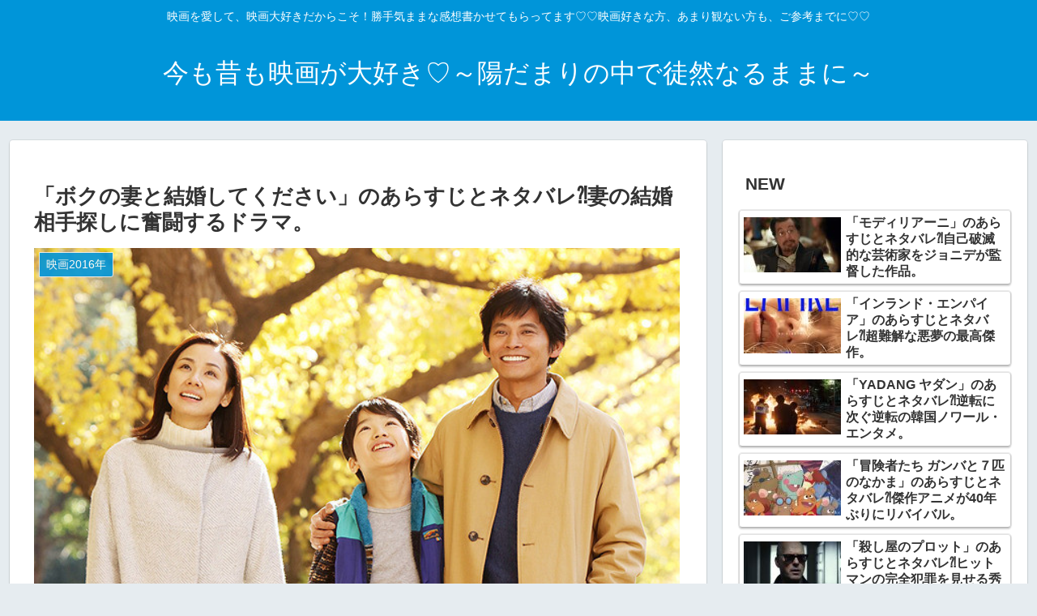

--- FILE ---
content_type: text/html; charset=utf-8
request_url: https://www.google.com/recaptcha/api2/aframe
body_size: 266
content:
<!DOCTYPE HTML><html><head><meta http-equiv="content-type" content="text/html; charset=UTF-8"></head><body><script nonce="k2voovkOcNlY4d2ADUwiyQ">/** Anti-fraud and anti-abuse applications only. See google.com/recaptcha */ try{var clients={'sodar':'https://pagead2.googlesyndication.com/pagead/sodar?'};window.addEventListener("message",function(a){try{if(a.source===window.parent){var b=JSON.parse(a.data);var c=clients[b['id']];if(c){var d=document.createElement('img');d.src=c+b['params']+'&rc='+(localStorage.getItem("rc::a")?sessionStorage.getItem("rc::b"):"");window.document.body.appendChild(d);sessionStorage.setItem("rc::e",parseInt(sessionStorage.getItem("rc::e")||0)+1);localStorage.setItem("rc::h",'1769249213242');}}}catch(b){}});window.parent.postMessage("_grecaptcha_ready", "*");}catch(b){}</script></body></html>